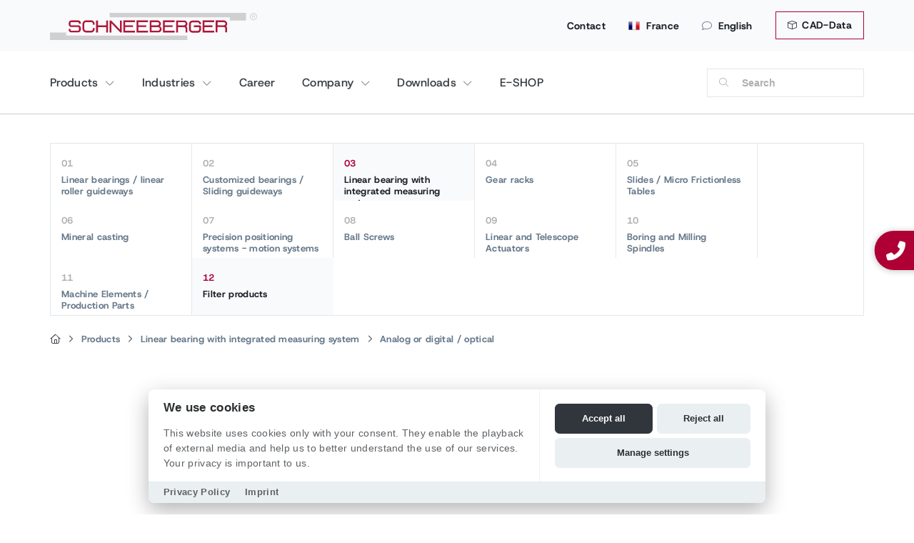

--- FILE ---
content_type: text/html; charset=utf-8
request_url: https://www.schneeberger.com/en/fr/products/linear-bearing-with-integreated-measuring-system/analog-or-digital-optical/
body_size: 15910
content:
<!DOCTYPE html>
<html lang="en-FR">
<head>

<meta charset="utf-8">
<!-- 
	Design & Realisation:
	  
	  UTZ MEDIEN AG | Agentur für Web, Film und Foto
	  www.utzmedien.com
	  
	  .................................

	This website is powered by TYPO3 - inspiring people to share!
	TYPO3 is a free open source Content Management Framework initially created by Kasper Skaarhoj and licensed under GNU/GPL.
	TYPO3 is copyright 1998-2026 of Kasper Skaarhoj. Extensions are copyright of their respective owners.
	Information and contribution at https://typo3.org/
-->




<meta name="generator" content="TYPO3 CMS" />
<meta name="robots" content="index,follow" />
<meta name="keywords" content="SCHNEEBERGER,Linear technology,linear motion systems, precision linear slides, Linear bearings and profiled guideways, Mineral casting, Precision positioning systems - motion systems, Measuring systems, Gear racks, Slides and miniature tables, ball screws, spindles" />
<meta name="twitter:card" content="summary" />


<link rel="stylesheet" href="/typo3temp/assets/compressed/merged-b8e4eb6a8f2f9eeefe879e624f2206b7.css?1762182013" media="all">




<script src="/fileadmin/suproductions/templates/js/jquery-3.5.1.min.js?1662050888"></script>



<link rel="apple-touch-icon" href="/apple-touch-icon.png" /><meta name="description" content="" /><title>Analog or digital / optical</title>
	<meta name="viewport" content="user-scalable=no, initial-scale=1, maximum-scale=1, minimum-scale=1, width=device-width, height=device-height" />
	
	<link rel="shortcut icon" href="https://www.schneeberger.com/fileadmin/suproductions/templates/images/favicon.ico" type="image/x-icon; charset=binary">
    <link rel="icon" href="https://www.schneeberger.com/fileadmin/suproductions/templates/images/favicon.ico" type="image/x-icon; charset=binary">

    <link rel="alternate" hreflang="fr-FR" href="https://www.schneeberger.com/fr/fr/produits/guidages-lineaires-a-rails-profiles-avec-systemes-de-mesure-integres/analogique-ou-numerique-optique/" />
<link rel="alternate" hreflang="en-FR" href="https://www.schneeberger.com/en/fr/products/linear-bearing-with-integreated-measuring-system/analog-or-digital-optical/" />
<link rel="alternate" hreflang="de" href="https://www.schneeberger.com/de/produkte/profilschienenfuehrungen-mit-integrierten-messsystemen/analog-oder-digital-optisch/" />
<link rel="alternate" hreflang="fr" href="https://www.schneeberger.com/fr/produits/guidages-lineaires-a-rails-profiles-avec-systemes-de-mesure-integres/analogique-ou-numerique-optique/" />
<link rel="alternate" hreflang="it" href="https://www.schneeberger.com/it/prodotti/guide-lineari-profilate-con-sistemi-di-misurazione-integrati/analogico-o-digitale-ottico/" />
<link rel="alternate" hreflang="ja" href="https://www.schneeberger.com/ja/製品/測定システム一体型プロファイルレールガイド/アナログまたはデジタル-光学スケール/" />
<link rel="alternate" hreflang="zh" href="https://www.schneeberger.com/zh/产品/配有集成测量系统的型材导轨/模拟或数字-光学/" />
<link rel="alternate" hreflang="ko" href="https://www.schneeberger.com/ko/제품/내장-측정-시스템-포함-리니어-베어링/아날로그-또는-디지털-광학/" />
<link rel="alternate" hreflang="es" href="https://www.schneeberger.com/es/productos/guias-perfiladas-con-sistemas-de-medicion-integrados/analogico-o-digital-optico/" />
<link rel="alternate" hreflang="ru" href="https://www.schneeberger.com/ru/produkcija/profilnye-napravljajushchie-so-vstroennymi-sistemami-izmerenija/analogovye-ili-cifrovye-opticheskie/" />
<link rel="alternate" hreflang="tr" href="https://www.schneeberger.com/tr/ueruenler/entegre-oelcuem-sistemlerine-sahip-profil-rayli-kilavuzlar/analog-veya-dijital-optik/" />
<link rel="alternate" hreflang="en" href="https://www.schneeberger.com/en/products/linear-bearing-with-integreated-measuring-system/analog-or-digital-optical/" />
<link rel="alternate" hreflang="x-default" href="https://www.schneeberger.com/en/products/linear-bearing-with-integreated-measuring-system/analog-or-digital-optical/" />

<link rel="alternate" hreflang="en-CH" href="https://www.schneeberger.com/en/ch/products/linear-bearing-with-integreated-measuring-system/analog-or-digital-optical/" />
<link rel="alternate" hreflang="de-CH" href="https://www.schneeberger.com/de/ch/produkte/profilschienenfuehrungen-mit-integrierten-messsystemen/analog-oder-digital-optisch/" />
<link rel="alternate" hreflang="fr-CH" href="https://www.schneeberger.com/fr/ch/produits/guidages-lineaires-a-rails-profiles-avec-systemes-de-mesure-integres/analogique-ou-numerique-optique/" />
<link rel="alternate" hreflang="it-CH" href="https://www.schneeberger.com/it/ch/prodotti/guide-lineari-profilate-con-sistemi-di-misurazione-integrati/analogico-o-digitale-ottico/" />
<link rel="alternate" hreflang="en-US" href="https://www.schneeberger.com/en/us/products/linear-bearing-with-integreated-measuring-system/analog-or-digital-optical/" />
<link rel="alternate" hreflang="en-SG" href="https://www.schneeberger.com/en/sg/products/linear-bearing-with-integreated-measuring-system/analog-or-digital-optical/" />
<link rel="alternate" hreflang="en-IT" href="https://www.schneeberger.com/en/it/products/linear-bearing-with-integreated-measuring-system/analog-or-digital-optical/" />
<link rel="alternate" hreflang="en-DE" href="https://www.schneeberger.com/en/de/products/linear-bearing-with-integreated-measuring-system/analog-or-digital-optical/" />
<link rel="alternate" hreflang="de-DE" href="https://www.schneeberger.com/de/de/produkte/profilschienenfuehrungen-mit-integrierten-messsystemen/analog-oder-digital-optisch/" />
<link rel="alternate" hreflang="it-IT" href="https://www.schneeberger.com/it/it/prodotti/guide-lineari-profilate-con-sistemi-di-misurazione-integrati/analogico-o-digitale-ottico/" />
<link rel="alternate" hreflang="en-JP" href="https://www.schneeberger.com/en/jp/products/linear-bearing-with-integreated-measuring-system/analog-or-digital-optical/" />
<link rel="alternate" hreflang="ja-JP" href="https://www.schneeberger.com/ja/jp/製品/測定システム一体型プロファイルレールガイド/アナログまたはデジタル-光学スケール/" />
<link rel="alternate" hreflang="zh-SG" href="https://www.schneeberger.com/zh/sg/产品/配有集成测量系统的型材导轨/模拟或数字-光学/" />
<link rel="alternate" hreflang="es-US" href="https://www.schneeberger.com/es/us/productos/guias-perfiladas-con-sistemas-de-medicion-integrados/analogico-o-digital-optico/" />

<link rel="canonical" href="https://www.schneeberger.com/en/fr/products/linear-bearing-with-integreated-measuring-system/analog-or-digital-optical/"/>

</head>
<body class="layout1 language0 type0 pid23989 products level_2">
<!--[if lt IE 7]>
    <p class="browsehappy">
        You are using an <strong>outdated</strong> browser.
        Please <a href="https://browsehappy.com/">upgrade your browser</a> to improve your experience.
    </p>
<![endif]-->

<div class="floating-sidebar"><div class="sticky_communication--item">
		<a class="sticky_communication--contact sticky_communication--button" data-lightbox="" href="tel:+330633121426">
			<i alt="contact" class="fa-solid fa-phone-alt"></i> 
			
					<div class="new-number">+33 (0) 6 33 12 14 26</div>
				
		</a>
	</div></div>

<div class="country-panel hidden-xs d-none d-md-block"><div class="wrap"><a class="close-country-panel" href="javascript:"><i class="fa-light fa-xmark fa-xl" aria-hidden="true"></i></a><div class="country-navigation"><div id="country_id" data-url="https://www.schneeberger.com/en/fr/ajax-country-navigation/"></div></div></div><div class="country-panel-overlay"></div></div>

<div class="mobile-overlay"></div>

<section id="head" class="hidden-print d-print-none">
  

  

  <div id="top-head" class="d-none d-lg-block">
    <div class="container px-md-0 position-relative">

      

      <a href="/en/downloads/cad-data/" class="btn btn-topbar"><i class="fa-light fa-cube mr-1"></i> CAD-Data</a>

      <ul class="metanav"><li><a href="/en/fr/contact/">Contact</a></li><li><a class="country-options" href="javascript:"><img src="/fileadmin/suproductions/templates/images/flags/France.png" alt="SCHNEEBERGER France" title="SCHNEEBERGER France"> France</a></li><li><a class="language-button" href="#"><i class="fa-light fa-comment"></i>English</a><ul class="language-list"><li class="lang-title">Choose a language</li><li class="divider"></li><li><a href="/fr/fr/produits/guidages-lineaires-a-rails-profiles-avec-systemes-de-mesure-integres/analogique-ou-numerique-optique/" id="lang-2">Français</a></li><li class="active"><a href="/en/fr/products/linear-bearing-with-integreated-measuring-system/analog-or-digital-optical/" id="lang-0">English</a></li>  </ul>
  </li></ul>

      

      

      <a id="logo" href="/en/fr/">
        
        <img src="/fileadmin/suproductions/templates/images/logo/schneeberger_logo.svg" alt="SCHNEEBERGER AG | Linear Technology" title="SCHNEEBERGER AG | Linear Technology">        
      </a>

    </div>
  </div>

  <div class="position-relative container px-md-0">

    <button class="hamburger hamburger--spin navbar-toggle toggle-menu menu-left push-body pull-left d-lg-none" type="button" data-toggle="collapse" data-target="#bs-example-navbar-collapse-1">
      <span class="hamburger-box">
        <span class="hamburger-inner"></span>
      </span>
    </button>

    <a class="d-lg-none" id="logo" href="/en/fr/">
      <img src="/fileadmin/suproductions/templates/images/logo/schneeberger_logo.svg" alt="SCHNEEBERGER AG | Linear Technology" title="SCHNEEBERGER AG | Linear Technology">      
    </a>

    <a id="search-menu" class="d-block d-lg-none visible-xs" href="javascript:"></a>


    <div class="navbar-collapse cbp-spmenu cbp-spmenu-vertical cbp-spmenu-left" id="bs-example-navbar-collapse-1">
      <div class="nav-box-header d-md-none bg-light">

        <div class="row text-center no-gutters">

          <div class="col-3 border-right border-top">
            <a class="nav-link" href="/en/fr/search/">
              <i class="fal fa-search"></i><br>
              Search
            </a>
          </div>
          <div class="col-3 border-right border-top">

            <a class="nav-link" href="/en/fr/contact/">
              <i class="fal fa-envelope"></i><br>Contact
            </a>
          </div>          

          <div class="col-3 border-right border-top">
            <a href="#" class="nav-link nav-link-menu" data-uid="language"><i class="fal fa-globe-africa"></i><br>
              English
            </a>
          </div>
          <div class="col-3 border-top">
            <a href="#" class="nav-link nav-link-menu" data-uid="country"><i class="fal fa-flag-alt"></i><br> Country</a>
          </div>
        </div>

      </div>

      




<nav id="main-nav-new" class="navigation-en-1808-no">
  <div class="row">
    <div class="col">
 
        
            
          
      
      	   
        
        
          
            

                <span class="nav-wrap hasDrop" data-uid="2727">
                  <a href="/en/fr/products/" data-uid="2727" class="nav-btn" target="" title="">
                    Products
                  </a>
                </span>

                <div class="dropper d-none dropper overflow-hiddens" data-uid="2727">
                  <div class="row mx-2 mb-3 back-dropper d-none">
                    <div class="col pb-4 border-bottom">
                      <a href="#" class="btn back-link-desktop">
                        Back
                      </a>
                    </div>
                  </div>

                  
                      <div class="col-12 mt-0">
                        <div class="row">
                          <div class="col-12">
                            <div class="row">
                              <div class="col-12 col-md-3">
                                <strong class="h2 d-block mt-2 mb-3">
                                  Products
                                </strong>  
                              </div>
                            </div>  
                          </div>

                          <div class="col-12 px-2">
                            <div class="row row-cols-2 row-cols-md-6 no-gutters">
                              
                                
                                  <div class="col text-center mb-3 text-productsnav">
                                    

  
        

  
      
    

  <div class="px-md-3 py-2 bg-light rounded mb-3 mx-2 fw-bold h-100 position-relative" >

    
        <div class="nav-image">
          <img src="/fileadmin/_processed_/e/8/csm_Linear-bearings-linear-roller-guideways_609b0bcd50.jpg" width="456" height="416"  class="img-fluid rounded" loading="lazy"  alt="" >
        </div>
      


    
        <a href="/en/fr/products/linear-bearings-linear-roller-guideways/" data-uid="" title="" class="stretched-link  prod-nav-minh d-flex align-items-center justify-content-center">
          Linear bearings / linear roller guideways</a>
      
  </div>

    


     
                                  </div>
                                
                                  <div class="col text-center mb-3 text-productsnav">
                                    

  
        

  
      
    

  <div class="px-md-3 py-2 bg-light rounded mb-3 mx-2 fw-bold h-100 position-relative" >

    
        <div class="nav-image">
          <img src="/fileadmin/_processed_/9/6/csm_Customized-bearings-and-sliding-guideways_c77686b86d.jpg" width="456" height="416"  class="img-fluid rounded" loading="lazy"  alt="" >
        </div>
      


    
        <a href="/en/fr/products/customized-bearings-sliding-guideways/" data-uid="" title="" class="stretched-link  prod-nav-minh d-flex align-items-center justify-content-center">
          Customized bearings / Sliding guideways</a>
      
  </div>

    


     
                                  </div>
                                
                                  <div class="col text-center mb-3 text-productsnav">
                                    

  
        

  
      
    

  <div class="px-md-3 py-2 bg-light rounded mb-3 mx-2 fw-bold h-100 position-relative" >

    
        <div class="nav-image">
          <img src="/fileadmin/_processed_/b/b/csm_Linear-bearings-with-integrated-measuring-system_2c55c333a6.jpg" width="456" height="416"  class="img-fluid rounded" loading="lazy"  alt="" >
        </div>
      


    
        <a href="/en/fr/products/linear-bearing-with-integreated-measuring-system/" data-uid="" title="" class="stretched-link  prod-nav-minh d-flex align-items-center justify-content-center">
          Linear bearing with integrated measuring system</a>
      
  </div>

    


     
                                  </div>
                                
                                  <div class="col text-center mb-3 text-productsnav">
                                    

  
        

  
      
    

  <div class="px-md-3 py-2 bg-light rounded mb-3 mx-2 fw-bold h-100 position-relative" >

    
        <div class="nav-image">
          <img src="/fileadmin/_processed_/e/b/csm_Gear-racks_32a2f6bb8c.jpg" width="456" height="416"  class="img-fluid rounded" loading="lazy"  alt="" >
        </div>
      


    
        <a href="/en/fr/products/gear-racks/" data-uid="" title="" class="stretched-link  prod-nav-minh d-flex align-items-center justify-content-center">
          Gear racks</a>
      
  </div>

    


     
                                  </div>
                                
                                  <div class="col text-center mb-3 text-productsnav">
                                    

  
        

  
      
    

  <div class="px-md-3 py-2 bg-light rounded mb-3 mx-2 fw-bold h-100 position-relative" >

    
        <div class="nav-image">
          <img src="/fileadmin/_processed_/e/e/csm_Slides---micro-frictionless_458356fd84.jpg" width="456" height="416"  class="img-fluid rounded" loading="lazy"  alt="" >
        </div>
      


    
        <a href="/en/fr/products/slides-micro-frictionless-positioning-tables/" data-uid="" title="" class="stretched-link  prod-nav-minh d-flex align-items-center justify-content-center">
          Slides / Micro Frictionless Tables</a>
      
  </div>

    


     
                                  </div>
                                
                                  <div class="col text-center mb-3 text-productsnav">
                                    

  
        

  
      
    

  <div class="px-md-3 py-2 bg-light rounded mb-3 mx-2 fw-bold h-100 position-relative" >

    
        <div class="nav-image">
          <img src="/fileadmin/_processed_/5/8/csm_Mineral-casting-2_d9771a841b.jpg" width="456" height="416"  class="img-fluid rounded" loading="lazy"  alt="" >
        </div>
      


    
        <a href="/en/fr/products/mineral-casting/" data-uid="" title="" class="stretched-link  prod-nav-minh d-flex align-items-center justify-content-center">
          Mineral casting</a>
      
  </div>

    


     
                                  </div>
                                
                                  <div class="col text-center mb-3 text-productsnav">
                                    

  
        

  
      
    

  <div class="px-md-3 py-2 bg-light rounded mb-3 mx-2 fw-bold h-100 position-relative" >

    
        <div class="nav-image">
          <img src="/fileadmin/_processed_/8/8/csm_Precision-positioning-systems---motion-systems_f69c1450ad.jpg" width="456" height="416"  class="img-fluid rounded" loading="lazy"  alt="" >
        </div>
      


    
        <a href="/en/fr/products/precision-positioning-systems-motion-systems/" data-uid="" title="" class="stretched-link  prod-nav-minh d-flex align-items-center justify-content-center">
          Precision positioning systems - motion systems</a>
      
  </div>

    


     
                                  </div>
                                
                                  <div class="col text-center mb-3 text-productsnav">
                                    

  
        

  
      
    

  <div class="px-md-3 py-2 bg-light rounded mb-3 mx-2 fw-bold h-100 position-relative" >

    
        <div class="nav-image">
          <img src="/fileadmin/_processed_/5/d/csm_Produkte_Kugelgewindetriebe_UEbersicht_c12982195e.png" width="456" height="416"  class="img-fluid rounded" loading="lazy"  alt="" >
        </div>
      


    
        <a href="/en/fr/products/ball-screws-overview/" data-uid="" title="" class="stretched-link  prod-nav-minh d-flex align-items-center justify-content-center">
          Ball Screws overview</a>
      
  </div>

    


     
                                  </div>
                                
                                  <div class="col text-center mb-3 text-productsnav">
                                    

  
        

  
      
    

  <div class="px-md-3 py-2 bg-light rounded mb-3 mx-2 fw-bold h-100 position-relative" >

    
        <div class="nav-image">
          <img src="/fileadmin/_processed_/2/a/csm_Linear_Actuator_2-Stage_A.MANNESMANN_1700x1500_4b72c9f099.png" width="456" height="416"  class="img-fluid rounded" loading="lazy"  alt="" >
        </div>
      


    
        <a href="/en/fr/products/linear-and-telescope-actuators/" data-uid="" title="" class="stretched-link  prod-nav-minh d-flex align-items-center justify-content-center">
          Linear and Telescope Actuators</a>
      
  </div>

    


     
                                  </div>
                                
                                  <div class="col text-center mb-3 text-productsnav">
                                    

  
        

  
      
    

  <div class="px-md-3 py-2 bg-light rounded mb-3 mx-2 fw-bold h-100 position-relative" >

    
        <div class="nav-image">
          <img src="/fileadmin/_processed_/0/f/csm_Bohr-und_Fraesspindeln_b3a80eb61f.png" width="456" height="416"  class="img-fluid rounded" loading="lazy"  alt="" >
        </div>
      


    
        <a href="/en/fr/products/boring-and-milling-spindles/" data-uid="" title="" class="stretched-link  prod-nav-minh d-flex align-items-center justify-content-center">
          Boring and Milling Spindles</a>
      
  </div>

    


     
                                  </div>
                                
                                  <div class="col text-center mb-3 text-productsnav">
                                    

  
        

  
      
    

  <div class="px-md-3 py-2 bg-light rounded mb-3 mx-2 fw-bold h-100 position-relative" >

    
        <div class="nav-image">
          <img src="/fileadmin/_processed_/6/9/csm_Machine_elements_wave_A.MANNESMANN_209b7fac56.png" width="456" height="416"  class="img-fluid rounded" loading="lazy"  alt="" >
        </div>
      


    
        <a href="/en/fr/products/machine-elements-production-parts/" data-uid="" title="" class="stretched-link  prod-nav-minh d-flex align-items-center justify-content-center">
          Machine Elements / Production Parts</a>
      
  </div>

    


     
                                  </div>
                                
                                  <div class="col text-center mb-3 text-productsnav">
                                    

  
        

  
      
    

  <div class="px-md-3 py-2 bg-light rounded mb-3 mx-2 fw-bold h-100 position-relative" >

    
        <div class="nav-image">
          <img src="/fileadmin/_processed_/4/2/csm_filter-products-nav_829f746688.png" width="456" height="416"  class="img-fluid rounded" loading="lazy"  alt="" >
        </div>
      


    
        <a href="/en/fr/products/" data-uid="" title="" class="stretched-link  prod-nav-minh d-flex align-items-center justify-content-center">
          Filter products</a>
      
  </div>

    


     
                                  </div>
                                
                              
                            </div>
                          </div>
                        </div>
                      </div>
                    
                </div>

              
          
            

                <span class="nav-wrap hasDrop" data-uid="2710">
                  <a href="/en/fr/industries/" data-uid="2710" class="nav-btn" target="" title="">
                    Industries
                  </a>
                </span>

                <div class="dropper d-none dropper overflow-hiddens" data-uid="2710">
                  <div class="row mx-2 mb-3 back-dropper d-none">
                    <div class="col pb-4 border-bottom">
                      <a href="#" class="btn back-link-desktop">
                        Back
                      </a>
                    </div>
                  </div>

                  
                      
                      <div class="dropper-inner">
                        
                        <div class="col-nav-sizer col-intro">
                          <strong class="h2 d-block mt-2 mb-3">
                            Industries
                          </strong>
                          
                        </div>
                        
                        <div class="col-nav-sizer col-secondlevel">
                          
                          
                            
                              
                                <a href="/en/fr/industries/machine-tool-industry/"
                                class="sub-btn hasChild" 
                                   data-uid="2726">
                                  Machine tool industry
                                  
                                    <img alt="SCHNEEBERGER" src="/fileadmin/suproductions/templates/images/icons/svg/chevron-right-light.svg">
                                  
                                </a>
                              
                                <a href="/en/fr/industries/semi-conductor-industry/"
                                class="sub-btn hasChild" 
                                   data-uid="2725">
                                  Semi-conductor industry
                                  
                                </a>
                              
                                <a href="/en/fr/industries/medical-technology/"
                                class="sub-btn hasChild" 
                                   data-uid="2718">
                                  Medical technology
                                  
                                    <img alt="SCHNEEBERGER" src="/fileadmin/suproductions/templates/images/icons/svg/chevron-right-light.svg">
                                  
                                </a>
                              
                                <a href="/en/fr/industries/automation/"
                                class="sub-btn hasChild" 
                                   data-uid="2713">
                                  Automation
                                  
                                </a>
                              
                                <a href="/en/fr/industries/metrology/"
                                class="sub-btn hasChild" 
                                   data-uid="2723">
                                  Metrology
                                  
                                </a>
                              
                                <a href="/en/fr/industries/3d-printing-additive-manufacturing/printing/"
                                class="sub-btn hasChild" 
                                   data-uid="2711">
                                  Additional industries
                                  
                                    <img alt="SCHNEEBERGER" src="/fileadmin/suproductions/templates/images/icons/svg/chevron-right-light.svg">
                                  
                                </a>
                              
                            
                          
                        </div>

                                                
                          
                            
                              
  <div class="col-nav-sizer col-thirdlevel d-none" data-uid="2726">
    
                  
        <a href="/en/fr/industries/machine-tool-industry/mechanical-engineering-/-machine-tool-building/"
            class="sub-btn "
               data-uid="32324" 
           >
          Mechanical Engineering / Machine Tool Building
          
        </a>      
      
    
  </div>
  
                          
    
      
        
  <div></div>

      
    
  

                            
                              
  <div></div>

                            
                              
  <div class="col-nav-sizer col-thirdlevel d-none" data-uid="2718">
    
                  
        <a href="/en/fr/industries/medical-technology/dental-medicine/"
            class="sub-btn "
               data-uid="26098" 
           >
          Dental medicine
          
        </a>      
                  
        <a href="/en/fr/industries/medical-technology/laboratory-automation/"
            class="sub-btn "
               data-uid="2722" 
           >
          Laboratory automation
          
        </a>      
                  
        <a href="/en/fr/industries/medical-technology/micro-automation/"
            class="sub-btn "
               data-uid="2721" 
           >
          Micro automation
          
        </a>      
                  
        <a href="/en/fr/industries/medical-technology/nanotechnology/"
            class="sub-btn "
               data-uid="2720" 
           >
          Nanotechnology
          
        </a>      
                  
        <a href="/en/fr/industries/medical-technology/biotechnology/"
            class="sub-btn "
               data-uid="2719" 
           >
          Biotechnology
          
        </a>      
      
    
  </div>
  
                          
    
      
        
  <div></div>

      
        
  <div></div>

      
        
  <div></div>

      
        
  <div></div>

      
        
  <div></div>

      
    
  

                            
                              
  <div></div>

                            
                              
  <div></div>

                            
                              
  <div class="col-nav-sizer col-thirdlevel d-none" data-uid="2711">
    
                  
        <a href="/en/fr/industries/additional-industries/additive-manufacturing/"
            class="sub-btn "
               data-uid="32352" 
           >
          Additive Manufacturing
          
        </a>      
                  
        <a href="/en/fr/industries/additional-industries/aviation-and-aerospace/"
            class="sub-btn "
               data-uid="32353" 
           >
          Aviation and Aerospace
          
        </a>      
                  
        <a href="/en/fr/industries/additional-industries/energy-technology/"
            class="sub-btn "
               data-uid="32355" 
           >
          Energy Technology
          
        </a>      
                  
        <a href="/en/fr/industries/additional-industries/optical-industry/"
            class="sub-btn "
               data-uid="2716" 
           >
          Optical industry
          
        </a>      
                  
        <a href="/en/fr/industries/additional-industries/laser-processing/"
            class="sub-btn "
               data-uid="2715" 
           >
          Laser processing
          
        </a>      
                  
        <a href="/en/fr/industries/additional-industries/packaging-industry/"
            class="sub-btn "
               data-uid="2712" 
           >
          Packaging industry
          
        </a>      
      
    
  </div>
  
                          
    
      
        
  <div></div>

      
        
  <div></div>

      
        
  <div></div>

      
        
  <div></div>

      
        
  <div></div>

      
        
  <div></div>

      
    
  

                            
                          
                        

                      </div>
                    
                </div>

              
          
            
                
                <span class="nav-wrap" data-uid="2694">
                  <a href="/en/fr/career/" class="nav-btn" data-uid="2694">
                    Career
                  </a>
                </span>
              
          
            

                <span class="nav-wrap hasDrop" data-uid="2796">
                  <a href="/en/fr/company/about-us/" data-uid="2796" class="nav-btn" target="" title="">
                    Company
                  </a>
                </span>

                <div class="dropper d-none dropper overflow-hiddens" data-uid="2796">
                  <div class="row mx-2 mb-3 back-dropper d-none">
                    <div class="col pb-4 border-bottom">
                      <a href="#" class="btn back-link-desktop">
                        Back
                      </a>
                    </div>
                  </div>

                  
                      
                      <div class="dropper-inner">
                        
                        <div class="col-nav-sizer col-intro">
                          <strong class="h2 d-block mt-2 mb-3">
                            Company
                          </strong>
                          
                        </div>
                        
                        <div class="col-nav-sizer col-secondlevel">
                          
                          
                            
                              
                                <a href="/en/fr/company/about-us/"
                                class="sub-btn hasChild" 
                                   data-uid="30959">
                                  About us
                                  
                                    <img alt="SCHNEEBERGER" src="/fileadmin/suproductions/templates/images/icons/svg/chevron-right-light.svg">
                                  
                                </a>
                              
                                <a href="/en/fr/about-us/business-units/"
                                class="sub-btn hasChild" 
                                   data-uid="2804">
                                  Business units
                                  
                                    <img alt="SCHNEEBERGER" src="/fileadmin/suproductions/templates/images/icons/svg/chevron-right-light.svg">
                                  
                                </a>
                              
                                <a href="/en/fr/company/management/"
                                class="sub-btn hasChild" 
                                   data-uid="30961">
                                  Management
                                  
                                </a>
                              
                                <a href="/en/fr/about-us/media/press-releases/"
                                class="sub-btn hasChild" 
                                   data-uid="2799">
                                  Media
                                  
                                    <img alt="SCHNEEBERGER" src="/fileadmin/suproductions/templates/images/icons/svg/chevron-right-light.svg">
                                  
                                </a>
                              
                                <a href="/en/fr/news/"
                                class="sub-btn hasChild" 
                                   data-uid="2701">
                                  News
                                  
                                    <img alt="SCHNEEBERGER" src="/fileadmin/suproductions/templates/images/icons/svg/chevron-right-light.svg">
                                  
                                </a>
                              
                            
                          
                        </div>

                                                
                          
                            
                              
  <div class="col-nav-sizer col-thirdlevel d-none" data-uid="30959">
    
                  
        <a href="/en/fr/company/about-us/partner-program/"
            class="sub-btn "
               data-uid="35166" 
           >
          Partner program
          
        </a>      
                  
        <a href="/en/fr/company/about-us/locations/"
            class="sub-btn "
               data-uid="2803" 
           >
          Locations
          
        </a>      
      
    
  </div>
  
                          
    
      
        
  <div></div>

      
        
  <div></div>

      
    
  

                            
                              
  <div class="col-nav-sizer col-thirdlevel d-none" data-uid="2804">
    
                  
        <a href="/en/fr/amannesmann/"
            class="sub-btn 
                
                    hasChild
                
              "
               data-uid="34964" 
           >
          A.MANNESMANN
          
            
                <img alt="SCHNEEBERGER" src="/fileadmin/suproductions/templates/images/icons/svg/chevron-right-light.svg">
            
          
        </a>      
                  
        <a href="/en/fr/about-us/business-units/elements/"
            class="sub-btn "
               data-uid="2811" 
           >
          Elements
          
        </a>      
                  
        <a href="/en/fr/about-us/business-units/systems/"
            class="sub-btn "
               data-uid="2810" 
           >
          Systems
          
        </a>      
                  
        <a href="/en/fr/about-us/business-units/profiled-guideways/"
            class="sub-btn "
               data-uid="2809" 
           >
          Profile guideways
          
        </a>      
                  
        <a href="/en/fr/about-us/business-units/measuring-systems/"
            class="sub-btn "
               data-uid="2808" 
           >
          Measuring systems
          
        </a>      
                  
        <a href="/en/fr/about-us/business-units/mineral-casting/"
            class="sub-btn "
               data-uid="2807" 
           >
          Mineral casting
          
        </a>      
                  
        <a href="/en/fr/about-us/business-units/customized-bearings/"
            class="sub-btn "
               data-uid="2806" 
           >
          Customized bearings
          
        </a>      
                  
        <a href="/en/fr/about-us/business-units/profiled-guideway-minirail/"
            class="sub-btn "
               data-uid="2805" 
           >
          Profile guideway MINIRAIL
          
        </a>      
      
    
  </div>
  
                          
    
      
        
  <div class="col-nav-sizer col-fourthlevel d-none" data-uid="34964">
    
                  
        <a href="/en/fr/amannesmann/career/"
           class="sub-btn hasChild" 
           data-uid="35137">
          Career
          
            <img alt="SCHNEEBERGER" src="/fileadmin/suproductions/templates/images/icons/svg/chevron-right-light.svg">
          
        </a>      
                  
        <a href="/en/fr/amannesmann/news/"
           class="sub-btn " 
           data-uid="35133">
          News
          
        </a>      
                  
        <a href="/en/fr/amannesmann/service/"
           class="sub-btn hasChild" 
           data-uid="35103">
          Service
          
            <img alt="SCHNEEBERGER" src="/fileadmin/suproductions/templates/images/icons/svg/chevron-right-light.svg">
          
        </a>      
                  
        <a href="/en/fr/downloads/?cid=892#filesearch"
           class="sub-btn " 
           data-uid="35100">
          Download
          
        </a>      
                  
        <a href="/en/fr/amannesmann/company/"
           class="sub-btn hasChild" 
           data-uid="35019">
          Company
          
            <img alt="SCHNEEBERGER" src="/fileadmin/suproductions/templates/images/icons/svg/chevron-right-light.svg">
          
        </a>      
      
    
  </div>
  
                          
    
      
        
  <div class="col-nav-sizer col-fifthlevel d-none" data-uid="35137">
    
                  
        <a href="/en/fr/amannesmann/career/training-as-a-mechatronic/"
           class="sub-btn " 
           data-uid="36033">
          Training as a Mechatronic
          
        </a>      
                  
        <a href="/en/fr/amannesmann/career/training-as-a-precision-mechanic/"
           class="sub-btn " 
           data-uid="35140">
          Training as a Precision Mechanic
          
        </a>      
      
    
  </div>
  
                          
    
      
        
  <div></div>

      
        
  <div></div>

      
    
  

      
        
  <div></div>

      
        
  <div class="col-nav-sizer col-fifthlevel d-none" data-uid="35103">
    
                  
        <a href="/en/fr/amannesmann/service/for-ball-screws-and-telescope-actuators/lubrication/"
           class="sub-btn hasChild" 
           data-uid="35116">
          For Ball Screws and Telescope Actuators
          
            
                <img alt="SCHNEEBERGER" src="/fileadmin/suproductions/templates/images/icons/svg/chevron-right-light.svg">
            
          
        </a>      
                  
        <a href="/en/fr/amannesmann/service/for-all-products/downloads/"
           class="sub-btn hasChild" 
           data-uid="35104">
          For All Products
          
            
                <img alt="SCHNEEBERGER" src="/fileadmin/suproductions/templates/images/icons/svg/chevron-right-light.svg">
            
          
        </a>      
      
    
  </div>
  
                          
    
      
        
  <div class="col-nav-sizer col-sixthlevel d-none" data-uid="35116">
    
                  
        <a href="/en/fr/amannesmann/service/for-ball-screws-and-telescope-actuators/lubrication/"
           class="sub-btn hasChild" 
           data-uid="35127">
          Lubrication
          
            
              <img alt="SCHNEEBERGER" src="/fileadmin/suproductions/templates/images/icons/svg/chevron-right-light.svg">
            
          
        </a>      
                  
        <a href="/en/fr/amannesmann/service/for-ball-screws-and-telescope-actuators/design-advice/"
           class="sub-btn " 
           data-uid="35124">
          Design Advice
          
        </a>      
                  
        <a href="/en/fr/amannesmann/service/for-ball-screws-and-telescope-actuators/assembly/"
           class="sub-btn " 
           data-uid="35122">
          Assembly
          
        </a>      
                  
        <a href="/en/fr/amannesmann/service/for-ball-screws-and-telescope-actuators/damage-analyses/"
           class="sub-btn " 
           data-uid="35120">
          Damage Analyses
          
        </a>      
                  
        <a href="/en/fr/amannesmann/service/for-ball-screws-and-telescope-actuators/transfer-of-know-how/"
           class="sub-btn " 
           data-uid="35119">
          Transfer of Know-How
          
        </a>      
      
    
  </div>

      
        
  <div class="col-nav-sizer col-sixthlevel d-none" data-uid="35104">
    
                  
        <a href="/en/fr/amannesmann/service/for-all-products/downloads/"
           class="sub-btn " 
           data-uid="35115">
          Downloads
          
        </a>      
                  
        <a href="/en/fr/amannesmann/service/for-all-products/overhaul/"
           class="sub-btn " 
           data-uid="35112">
          Overhaul
          
        </a>      
                  
        <a href="/en/fr/amannesmann/service/for-all-products/repair/"
           class="sub-btn " 
           data-uid="35110">
          Repair
          
        </a>      
                  
        <a href="/en/fr/amannesmann/service/for-all-products/on-site-support/"
           class="sub-btn " 
           data-uid="35108">
          On-Site Support
          
        </a>      
                  
        <a href="/en/fr/amannesmann/service/for-all-products/training/"
           class="sub-btn " 
           data-uid="35107">
          Training
          
        </a>      
      
    
  </div>

      
    
  

      
        
  <div></div>

      
        
  <div class="col-nav-sizer col-fifthlevel d-none" data-uid="35019">
    
                  
        <a href="/en/fr/amannesmann/company/figures-data-and-facts/"
           class="sub-btn " 
           data-uid="35089">
          Figures, Data and Facts
          
        </a>      
                  
        <a href="/en/fr/amannesmann/company/quality-and-precision/"
           class="sub-btn " 
           data-uid="35087">
          Quality and Precision
          
        </a>      
                  
        <a href="/en/fr/amannesmann/company/representation-abroad/"
           class="sub-btn " 
           data-uid="35085">
          Representation Abroad
          
        </a>      
                  
        <a href="/en/fr/amannesmann/company/employees-/-compliance/"
           class="sub-btn " 
           data-uid="35083">
          Employees / Compliance
          
        </a>      
                  
        <a href="/en/fr/amannesmann/company/manufacturer-/-innovation/"
           class="sub-btn " 
           data-uid="35080">
          Manufacturer / Innovation
          
        </a>      
                  
        <a href="/en/fr/amannesmann/company/history/"
           class="sub-btn " 
           data-uid="35078">
          History
          
        </a>      
                  
        <a href="/en/fr/amannesmann/company/commitment-participation/"
           class="sub-btn " 
           data-uid="35076">
          Commitment &amp; Participation
          
        </a>      
                  
        <a href="/en/fr/amannesmann/company/news-archive/"
           class="sub-btn hasChild" 
           data-uid="35064">
          News Archive
          
            
                <img alt="SCHNEEBERGER" src="/fileadmin/suproductions/templates/images/icons/svg/chevron-right-light.svg">
            
          
        </a>      
                  
        <a href="/en/fr/amannesmann/company/press-/-publications/"
           class="sub-btn hasChild" 
           data-uid="35025">
          Press / Publications
          
            
                <img alt="SCHNEEBERGER" src="/fileadmin/suproductions/templates/images/icons/svg/chevron-right-light.svg">
            
          
        </a>      
                  
        <a href="/en/fr/amannesmann/company/procurement/"
           class="sub-btn " 
           data-uid="35022">
          Procurement
          
        </a>      
                  
        <a href="/en/fr/amannesmann/company/schneeberger-linear-technology/"
           class="sub-btn " 
           data-uid="35021">
          SCHNEEBERGER linear technology
          
        </a>      
      
    
  </div>
  
                          
    
      
        
  <div></div>

      
        
  <div></div>

      
        
  <div></div>

      
        
  <div></div>

      
        
  <div></div>

      
        
  <div></div>

      
        
  <div></div>

      
        
  <div class="col-nav-sizer col-sixthlevel d-none" data-uid="35064">
    
                  
        <a href="/en/fr/amannesmann/company/news-archive/new-managing-director-amannesmann/"
           class="sub-btn " 
           data-uid="35075">
          New Managing Director A.MANNESMANN
          
        </a>      
                  
        <a href="/en/fr/amannesmann/company/news-archive/amannesmann-part-of-the-schneeberger-group/"
           class="sub-btn " 
           data-uid="35072">
          A.MANNESMANN: Part of the SCHNEEBERGER Group
          
        </a>      
                  
        <a href="/en/fr/amannesmann/company/news-archive/new-industry-additive-manufacturing/"
           class="sub-btn " 
           data-uid="35070">
          New Industry: Additive Manufacturing
          
        </a>      
                  
        <a href="/en/fr/amannesmann/company/news-archive/climate-controlled-production/"
           class="sub-btn " 
           data-uid="35068">
          Climate-Controlled Production
          
        </a>      
                  
        <a href="/en/fr/amannesmann/company/news-archive/construction-of-new-production-hall/"
           class="sub-btn " 
           data-uid="35067">
          Construction of New Production Hall
          
        </a>      
      
    
  </div>

      
        
  <div class="col-nav-sizer col-sixthlevel d-none" data-uid="35025">
    
                  
        <a href="/en/fr/amannesmann/company/press-/-publications/machine-factory-is-to-grow-under-swiss-leadership/"
           class="sub-btn " 
           data-uid="35063">
          Machine Factory is to Grow Under Swiss Leadership
          
        </a>      
                  
        <a href="/en/fr/amannesmann/company/press-/-publications/amannesmann-stands-for-flexibility-in-small-and-medium-sized-companies/"
           class="sub-btn " 
           data-uid="35061">
          A.MANNESMANN Stands for Flexibility in Small and Medium-Sized Companies
          
        </a>      
                  
        <a href="/en/fr/amannesmann/company/press-/-publications/amannesmann-inaugurates-new-production-hall/"
           class="sub-btn " 
           data-uid="35059">
          A.MANNESMANN Inaugurates New Production Hall
          
        </a>      
                  
        <a href="/en/fr/amannesmann/company/press-/-publications/committed-to-accuracy/"
           class="sub-btn " 
           data-uid="35057">
          Committed to Accuracy
          
        </a>      
                  
        <a href="/en/fr/amannesmann/company/press-/-publications/telescopic-actuators-and-machine-elements-high-positioning-accuracy-for-a-long-time/"
           class="sub-btn " 
           data-uid="35055">
          Telescopic Actuators and Machine Elements - High Positioning Accuracy for a Long Time
          
        </a>      
                  
        <a href="/en/fr/amannesmann/company/press-/-publications/precision-with-great-efficiency/"
           class="sub-btn " 
           data-uid="35053">
          Precision with Great Efficiency
          
        </a>      
                  
        <a href="/en/fr/amannesmann/company/press-/-publications/machine-elements-for-future-technologies/"
           class="sub-btn " 
           data-uid="35051">
          Machine Elements for Future Technologies
          
        </a>      
                  
        <a href="/en/fr/amannesmann/company/press-/-publications/long-slender-parts-in-application/"
           class="sub-btn " 
           data-uid="35048">
          Long Slender Parts in Application
          
        </a>      
                  
        <a href="/en/fr/amannesmann/company/press-/-publications/more-compact-than-ever-compact-telescopic-actuators-for-3d-tool-production/"
           class="sub-btn " 
           data-uid="35046">
          More Compact than Ever - Compact Telescopic Actuators for 3D Tool Production
          
        </a>      
                  
        <a href="/en/fr/amannesmann/company/press-/-publications/machine-elements-for-3d-printers/"
           class="sub-btn " 
           data-uid="35045">
          Machine Elements for 3D Printers
          
        </a>      
                  
        <a href="/en/fr/amannesmann/company/press-/-publications/machine-elements-in-individual-production-or-small-series/"
           class="sub-btn " 
           data-uid="35042">
          Machine Elements in Individual Production or Small Series
          
        </a>      
                  
        <a href="/en/fr/amannesmann/company/press-/-publications/on-the-test-bench-characteristics-and-requirements-of-high-performance-ball-screws/"
           class="sub-btn " 
           data-uid="35040">
          On the Test Bench - Characteristics and Requirements of High-Performance Ball Screws
          
        </a>      
                  
        <a href="/en/fr/amannesmann/company/press-/-publications/standardization-concept-for-ball-screws/"
           class="sub-btn " 
           data-uid="35039">
          Standardization Concept for Ball Screws
          
        </a>      
                  
        <a href="/en/fr/amannesmann/company/press-/-publications/am-ball-screws-move-tons-down-to-the-micrometer/"
           class="sub-btn " 
           data-uid="35037">
          AM Ball Screws Move Tons Down to the Micrometer
          
        </a>      
                  
        <a href="/en/fr/amannesmann/company/press-/-publications/ball-screws-move-tons-down-to-the-micrometer/"
           class="sub-btn " 
           data-uid="35035">
          Ball Screws Move Tons Down to the Micrometer
          
        </a>      
                  
        <a href="/en/fr/amannesmann/company/press-/-publications/boring-spindle-sets-for-highly-dynamic-boring-and-milling-machines/"
           class="sub-btn " 
           data-uid="35032">
          Boring Spindle Sets for Highly Dynamic Boring and Milling Machines
          
        </a>      
                  
        <a href="/en/fr/amannesmann/company/press-/-publications/increased-productivity-telescopic-ball-screws-increase-the-performance-of-innovative-clamping-systems/"
           class="sub-btn " 
           data-uid="35031">
          Increased Productivity. Telescopic Ball Screws Increase the Performance of Innovative Clamping Systems
          
        </a>      
                  
        <a href="/en/fr/amannesmann/company/press-/-publications/looking-for-the-best-drive-element/"
           class="sub-btn " 
           data-uid="35029">
          Looking for the Best Drive Element
          
        </a>      
                  
        <a href="/en/fr/amannesmann/company/press-/-publications/what-role-will-the-icosahedron-play-in-the-future/"
           class="sub-btn " 
           data-uid="35027">
          What role will the icosahedron play in the future?
          
        </a>      
      
    
  </div>

      
        
  <div></div>

      
        
  <div></div>

      
    
  

      
    
  

      
        
  <div></div>

      
        
  <div></div>

      
        
  <div></div>

      
        
  <div></div>

      
        
  <div></div>

      
        
  <div></div>

      
        
  <div></div>

      
    
  

                            
                              
  <div></div>

                            
                              
  <div class="col-nav-sizer col-thirdlevel d-none" data-uid="2799">
    
                  
        <a href="/en/fr/about-us/media/press-releases/"
            class="sub-btn 
                
                    hasChild
                
              "
               data-uid="31146" 
           >
          Press
          
            
                <img alt="SCHNEEBERGER" src="/fileadmin/suproductions/templates/images/icons/svg/chevron-right-light.svg">
            
          
        </a>      
                  
        <a href="/en/fr/about-us/media/movie/"
            class="sub-btn "
               data-uid="2797" 
           >
          Movies
          
        </a>      
                  
        <a href="/en/fr/about-us/media/podcast/"
            class="sub-btn "
               data-uid="30531" 
           >
          Podcast
          
        </a>      
      
    
  </div>
  
                          
    
      
        
  <div class="col-nav-sizer col-fourthlevel d-none" data-uid="31146">
    
                  
        <a href="/en/fr/about-us/media/press-releases/"
           class="sub-btn " 
           data-uid="2801">
          Press releases
          
        </a>      
                  
        <a href="/en/fr/about-us/media/press/newspaper-reports/"
           class="sub-btn " 
           data-uid="2800">
          Newspaper reports
          
        </a>      
      
    
  </div>
  
                          
    
      
        
  <div></div>

      
        
  <div></div>

      
    
  

      
        
  <div></div>

      
        
  <div></div>

      
    
  

                            
                              
  <div class="col-nav-sizer col-thirdlevel d-none" data-uid="2701">
    
                  
        <a href="/en/fr/news/news/"
            class="sub-btn "
               data-uid="2707" 
           >
          News
          
        </a>      
                  
        <a href="/en/news/industrial-fairs/"
            class="sub-btn 
                
              "
              
           >
          Industrial Fairs
          
            
          
        </a>      
                  
        <a href="/en/fr/news/awards/"
            class="sub-btn "
               data-uid="2704" 
           >
          Awards
          
        </a>      
                  
        <a href="/en/fr/news/schneeberger-e-news/"
            class="sub-btn "
               data-uid="2703" 
           >
          SCHNEEBERGER e-News
          
        </a>      
      
    
  </div>
  
                          
    
      
        
  <div></div>

      
        
  <div class="col-nav-sizer col-fourthlevel d-none" data-uid="334">
    
                  
        <a href="/en/news/industrial-fairs/spie-photonics-west-2026-san-francisco/"
           class="sub-btn " 
           data-uid="31671">
          SPIE Photonics West 2026, San Francisco
          
        </a>      
                  
        <a href="/en/news/industrial-fairs/mdm-atx-west-2026-anaheim/"
           class="sub-btn " 
           data-uid="36129">
          MD&amp;M (ATX) West, 2026, Anaheim
          
        </a>      
                  
        <a href="/en/news/industrial-fairs/simodec-2026-la-roche-sur-foron/"
           class="sub-btn " 
           data-uid="32029">
          SIMODEC 2026, La Roche-Sur-Foron
          
        </a>      
                  
        <a href="/en/news/industrial-fairs/automation-world-2026-seoul/"
           class="sub-btn " 
           data-uid="35337">
          Automation World 2026, Seoul
          
        </a>      
                  
        <a href="/en/news/industrial-fairs/analytica-2026-munich/"
           class="sub-btn " 
           data-uid="31651">
          Analytica 2026, Munich
          
        </a>      
                  
        <a href="/en/news/industrial-fairs/semicon-china-2026-shanghai/"
           class="sub-btn " 
           data-uid="35342">
          SEMICON China 2026, Shanghai
          
        </a>      
                  
        <a href="/en/news/industrial-fairs/simtos-2026-seoul/"
           class="sub-btn " 
           data-uid="31649">
          SIMTOS 2026, Seoul
          
        </a>      
                  
        <a href="/en/news/industrial-fairs/ccmt-2026-shanghai/"
           class="sub-btn " 
           data-uid="31813">
          CCMT 2026, Shanghai
          
        </a>      
                  
        <a href="/en/news/industrial-fairs/automate-2026-chicago/"
           class="sub-btn " 
           data-uid="35352">
          AUTOMATE 2026, Chicago
          
        </a>      
                  
        <a href="/en/news/industrial-fairs/imts-2026-chicago/"
           class="sub-btn " 
           data-uid="31660">
          IMTS 2026, Chicago
          
        </a>      
                  
        <a href="/en/news/industrial-fairs/amb-2026-stuttgart/"
           class="sub-btn " 
           data-uid="31661">
          AMB 2026, Stuttgart
          
        </a>      
                  
        <a href="/en/news/industrial-fairs/semicon-india-2026-new-delhi/"
           class="sub-btn " 
           data-uid="36186">
          SEMICON India 2026, New Delhi
          
        </a>      
                  
        <a href="/en/news/industrial-fairs/semicon-west-2026-san-francisco/"
           class="sub-btn " 
           data-uid="36161">
          SEMICON West 2026, San Francisco
          
        </a>      
                  
        <a href="/en/news/industrial-fairs/sedex-2026-seoul/"
           class="sub-btn " 
           data-uid="35384">
          SEDEX 2026, Seoul
          
        </a>      
                  
        <a href="/en/news/industrial-fairs/mdm-midwest-2026-minneapolis/"
           class="sub-btn " 
           data-uid="31645">
          MD&amp;M Midwest 2026, Minneapolis
          
        </a>      
                  
        <a href="/en/news/industrial-fairs/compamed-2026-dusseldorf/"
           class="sub-btn " 
           data-uid="35387">
          Compamed 2026, Dusseldorf
          
        </a>      
                  
        <a href="/en/news/industrial-fairs/formnext-2026-frankfurt/"
           class="sub-btn " 
           data-uid="35393">
          Formnext 2026, Frankfurt
          
        </a>      
                  
        <a href="/en/news/industrial-fairs/precisiebeurs-2026-s-hertogenbosch/"
           class="sub-btn " 
           data-uid="35396">
          Precisiebeurs 2026, &#039;s-Hertogenbosch
          
        </a>      
                  
        <a href="/en/news/industrial-fairs/sepem-2026-grenoble/"
           class="sub-btn " 
           data-uid="36163">
          SEPEM 2026, Grenoble
          
        </a>      
                  
        <a href="/en/news/industrial-fairs/semicon-shanghai-2024/"
           class="sub-btn " 
           data-uid="31647">
          SEMICON 2024, Shanghai
          
        </a>      
                  
        <a href="/en/news/industrial-fairs/global-industrie-paris-2024/"
           class="sub-btn " 
           data-uid="31648">
          Global Industrie 2024, Paris
          
        </a>      
                  
        <a href="/en/news/industrial-fairs/control-stuttgart-2024/"
           class="sub-btn " 
           data-uid="31653">
          Control 2024, Stuttgart
          
        </a>      
                  
        <a href="/en/news/industrial-fairs/automate-chicago-2024/"
           class="sub-btn " 
           data-uid="31654">
          Automate 2024, Chicago
          
        </a>      
                  
        <a href="/en/news/industrial-fairs/sps-parma-2024/"
           class="sub-btn " 
           data-uid="31657">
          SPS 2024, Parma
          
        </a>      
                  
        <a href="/en/news/industrial-fairs/productronica-2024-greater-noida/"
           class="sub-btn " 
           data-uid="31662">
          Productronica 2024, Greater Noida
          
        </a>      
                  
        <a href="/en/news/industrial-fairs/msv-brno-2024/"
           class="sub-btn " 
           data-uid="31663">
          MSV 2024, Brno
          
        </a>      
                  
        <a href="/en/news/industrial-fairs/motek-stuttgart-2024/"
           class="sub-btn " 
           data-uid="31664">
          Motek 2024, Stuttgart
          
        </a>      
                  
        <a href="/en/news/industrial-fairs/euroblech-2024-hannover/"
           class="sub-btn " 
           data-uid="31665">
          EuroBlech 2024, Hannover
          
        </a>      
                  
        <a href="/en/news/industrial-fairs/jimtof-tokyo-2024/"
           class="sub-btn " 
           data-uid="31666">
          JIMTOF 2024, Tokyo
          
        </a>      
                  
        <a href="/en/news/industrial-fairs/compamed-duesseldorf-2024/"
           class="sub-btn " 
           data-uid="31667">
          Compamed 2024, Düsseldorf
          
        </a>      
                  
        <a href="/en/news/industrial-fairs/precisiebeurs-2024-brabanthallen-s-hertogenbosch/"
           class="sub-btn " 
           data-uid="31668">
          Precisiebeurs 2024, Brabanthallen, &#039;s-Hertogenbosch
          
        </a>      
      
    
  </div>
  
                          
    
      
        
  <div></div>

      
        
  <div></div>

      
        
  <div></div>

      
        
  <div></div>

      
        
  <div></div>

      
        
  <div></div>

      
        
  <div></div>

      
        
  <div></div>

      
        
  <div></div>

      
        
  <div></div>

      
        
  <div></div>

      
        
  <div></div>

      
        
  <div></div>

      
        
  <div></div>

      
        
  <div></div>

      
        
  <div></div>

      
        
  <div></div>

      
        
  <div></div>

      
        
  <div></div>

      
        
  <div></div>

      
        
  <div></div>

      
        
  <div></div>

      
        
  <div></div>

      
        
  <div></div>

      
        
  <div></div>

      
        
  <div></div>

      
        
  <div></div>

      
        
  <div></div>

      
        
  <div></div>

      
        
  <div></div>

      
        
  <div></div>

      
    
  

      
        
  <div></div>

      
        
  <div></div>

      
    
  

                            
                          
                        

                      </div>
                    
                </div>

              
          
            

                <span class="nav-wrap hasDrop" data-uid="2700">
                  <a href="/en/fr/downloads/" data-uid="2700" class="nav-btn" target="" title="">
                    Downloads
                  </a>
                </span>

                <div class="dropper d-none dropper overflow-hiddens" data-uid="2700">
                  <div class="row mx-2 mb-3 back-dropper d-none">
                    <div class="col pb-4 border-bottom">
                      <a href="#" class="btn back-link-desktop">
                        Back
                      </a>
                    </div>
                  </div>

                  
                      
                      <div class="dropper-inner">
                        
                        <div class="col-nav-sizer col-intro">
                          <strong class="h2 d-block mt-2 mb-3">
                            Downloads
                          </strong>
                          
                        </div>
                        
                        <div class="col-nav-sizer col-secondlevel">
                          
                          
                            
                              
                                <a href="/en/fr/downloads/"
                                class="sub-btn hasChild" 
                                   data-uid="29018">
                                  Download-Center
                                  
                                </a>
                              
                                <a href="/en/downloads/white-paper-and-technical-briefs/"
                                class="sub-btn hasChild" 
                                   data-uid="29024">
                                  White paper and technical briefs
                                  
                                </a>
                              
                            
                          
                        </div>

                                                
                          
                            
                              
  <div></div>

                            
                              
  <div></div>

                            
                          
                        

                      </div>
                    
                </div>

              
          
            
                
                <span class="nav-wrap" data-uid="31046">
                  <a href="/en/fr/e-shop/" class="nav-btn" data-uid="31046">
                    E-SHOP
                  </a>
                </span>
              
          

        
      

    </div>

    
      <div class="dropper d-none dropper overflow-hiddens" data-uid="language">
        <div class="row mx-2 mb-3 back-dropper d-none">
          <div class="col pb-4 border-bottom">

          </div>
        </div>

        <div class="dropper-inner">              

          <div class="col-nav-sizer col-secondlevel">

            <a class="back-link" href="#">Main menu</a>

            <a class="main-btn" href="#">Choose a language</a>

            <a href="/en/1/1/404/" class="sub-btn">English</a><a href="/de/404/" class="sub-btn">Deutsch</a><a href="/fr/404/" class="sub-btn">Français</a><a href="/it/404/" class="sub-btn">Italiano</a><a href="/ja/404/" class="sub-btn">日本語</a><a href="/zh/404/" class="sub-btn">中文</a><a href="/ko/404/" class="sub-btn">한국어</a><a href="/es/404/" class="sub-btn">Español</a><a href="/ru/404/" class="sub-btn">Pусский</a><a href="/tr/404/" class="sub-btn">Türkçe</a>

          </div>
        </div>
      </div>
    

    
      
        <div class="dropper d-none dropper overflow-hiddens" data-uid="country">
          <div class="row mx-2 mb-3 back-dropper d-none">
            <div class="col pb-4 border-bottom">
              <a href="#" class="btn back-link-desktop">
                Back
              </a>
            </div>
          </div>

          <div class="dropper-inner">
            <div class="col-nav-sizer col-secondlevel">

             
                <a href="/en/europe/" class="sub-btn hasChild" data-uid="1981">
                  Europe
                  
                    <img alt="SCHNEEBERGER" src="/fileadmin/suproductions/templates/images/icons/svg/chevron-right-light.svg">                    
                  
                </a>
              
                <a href="/en/north-america/" class="sub-btn hasChild" data-uid="1982">
                  North America
                  
                    <img alt="SCHNEEBERGER" src="/fileadmin/suproductions/templates/images/icons/svg/chevron-right-light.svg">                    
                  
                </a>
              
                <a href="/en/1/1/asia-oceania/" class="sub-btn hasChild" data-uid="1983">
                  Asia & Oceania
                  
                    <img alt="SCHNEEBERGER" src="/fileadmin/suproductions/templates/images/icons/svg/chevron-right-light.svg">                    
                  
                </a>
              
                <a href="/en/1/1/middle-east-africa/" class="sub-btn " data-uid="1984">
                  Middle East & Africa
                  
                </a>
              
                <a href="/en/south-america/" class="sub-btn " data-uid="1985">
                  South America
                  
                </a>
                
            </div>

            
              
                <div class="col-nav-sizer col-fourthlevel d-none" data-uid="1981">

                  <a class="back-link" href="#">Main menu</a>

                  <a class="main-btn" href="#">Choose a language</a>

                  
                    
                      <a href="https://www.schneeberger.com/en/fr/"
                         class="sub-btn " 
                         data-uid="2000">
                        France
                      </a>
                    
                      <a href="https://www.schneeberger.com/de/de/"
                         class="sub-btn " 
                         data-uid="2001">
                        Germany
                      </a>
                    
                      <a href="https://www.schneeberger.com/en/it/"
                         class="sub-btn " 
                         data-uid="2005">
                        Italy
                      </a>
                    
                      <a href="https://www.schneeberger.com/en/ch/"
                         class="sub-btn " 
                         data-uid="2026">
                        Switzerland
                      </a>
                    
                  
                </div>
              
            
              
                <div class="col-nav-sizer col-fourthlevel d-none" data-uid="1982">

                  <a class="back-link" href="#">Main menu</a>

                  <a class="main-btn" href="#">Choose a language</a>

                  
                    
                      <a href="https://www.schneeberger.com/en/us/"
                         class="sub-btn " 
                         data-uid="1986">
                        Canada
                      </a>
                    
                      <a href="https://www.schneeberger.com/en/us/"
                         class="sub-btn " 
                         data-uid="1987">
                        Mexico
                      </a>
                    
                      <a href="https://www.schneeberger.com/en/us/"
                         class="sub-btn " 
                         data-uid="1988">
                        U.S.A.
                      </a>
                    
                  
                </div>
              
            
              
                <div class="col-nav-sizer col-fourthlevel d-none" data-uid="1983">

                  <a class="back-link" href="#">Main menu</a>

                  <a class="main-btn" href="#">Choose a language</a>

                  
                    
                      <a href="https://www.schneeberger.com/en/sg/"
                         class="sub-btn " 
                         data-uid="2035">
                        Hong Kong
                      </a>
                    
                      <a href="https://www.schneeberger.com/en/sg/"
                         class="sub-btn " 
                         data-uid="2037">
                        Indonesia
                      </a>
                    
                      <a href="https://www.schneeberger.com/en/jp/"
                         class="sub-btn " 
                         data-uid="2038">
                        Japan
                      </a>
                    
                      <a href="https://www.schneeberger.com/en/sg/"
                         class="sub-btn " 
                         data-uid="2041">
                        Malaysia
                      </a>
                    
                      <a href="https://www.schneeberger.com/en/sg/"
                         class="sub-btn " 
                         data-uid="2076">
                        Philippines
                      </a>
                    
                      <a href="https://www.schneeberger.com/en/sg/"
                         class="sub-btn " 
                         data-uid="2080">
                        Singapore
                      </a>
                    
                      <a href="https://www.schneeberger.com/en/sg/"
                         class="sub-btn " 
                         data-uid="2045">
                        Thailand
                      </a>
                    
                      <a href="https://www.schneeberger.com/en/sg/"
                         class="sub-btn " 
                         data-uid="2048">
                        Vietnam
                      </a>
                    
                  
                </div>
              
            
              
            
              
             
          </div>
        </div>
      
    

  </div>

   <div class="search-top">
    

<div class="search">
    <form method="post" class="main-search" id="tx_indexedsearch" action="/en/fr/search/results/">
<div>
<input type="hidden" name="tx_indexedsearch_pi2[__referrer][@extension]" value="IndexedSearch" />
<input type="hidden" name="tx_indexedsearch_pi2[__referrer][@controller]" value="Search" />
<input type="hidden" name="tx_indexedsearch_pi2[__referrer][@action]" value="form" />
<input type="hidden" name="tx_indexedsearch_pi2[__referrer][arguments]" value="YTowOnt9cd9c52f747fe97f3bb56ce925293b79f515ad380" />
<input type="hidden" name="tx_indexedsearch_pi2[__referrer][@request]" value="{&quot;@extension&quot;:&quot;IndexedSearch&quot;,&quot;@controller&quot;:&quot;Search&quot;,&quot;@action&quot;:&quot;form&quot;}234d8fdb96025652777bf53c4f8194f72271829c" />
<input type="hidden" name="tx_indexedsearch_pi2[__trustedProperties]" value="{&quot;search&quot;:{&quot;_sections&quot;:1,&quot;_freeIndexUid&quot;:1,&quot;pointer&quot;:1,&quot;ext&quot;:1,&quot;searchType&quot;:1,&quot;defaultOperand&quot;:1,&quot;mediaType&quot;:1,&quot;sortOrder&quot;:1,&quot;group&quot;:1,&quot;languageUid&quot;:1,&quot;desc&quot;:1,&quot;numberOfResults&quot;:1,&quot;extendedSearch&quot;:1,&quot;sword&quot;:1,&quot;submitButton&quot;:1}}f5451da2f1bc63d5ca34ffbaa05654ad04d9fd08" />
</div>

        <div class="tx-indexedsearch-hidden-fields">
            <input type="hidden" name="tx_indexedsearch_pi2[search][_sections]" value="0" />
            <input id="tx_indexedsearch_freeIndexUid" type="hidden" name="tx_indexedsearch_pi2[search][_freeIndexUid]" value="_" />
            <input id="tx_indexedsearch_pointer" type="hidden" name="tx_indexedsearch_pi2[search][pointer]" value="0" />
            <input type="hidden" name="tx_indexedsearch_pi2[search][ext]" value="" />
            <input type="hidden" name="tx_indexedsearch_pi2[search][searchType]" value="1" />
            <input type="hidden" name="tx_indexedsearch_pi2[search][defaultOperand]" value="0" />
            <input type="hidden" name="tx_indexedsearch_pi2[search][mediaType]" value="-1" />
            <input type="hidden" name="tx_indexedsearch_pi2[search][sortOrder]" value="rank_flag" />
            <input type="hidden" name="tx_indexedsearch_pi2[search][group]" value="" />
            <input type="hidden" name="tx_indexedsearch_pi2[search][languageUid]" value="0" />
            <input type="hidden" name="tx_indexedsearch_pi2[search][desc]" value="" />
            <input type="hidden" name="tx_indexedsearch_pi2[search][numberOfResults]" value="10" />
            <input type="hidden" name="tx_indexedsearch_pi2[search][extendedSearch]" value="" />
        </div>
        <fieldset>

<div class="form-group">                
                <input placeholder="Search" class="form-control tx-indexedsearch-searchbox-sword" id="tx-indexedsearch-searchbox-sword" type="text" name="tx_indexedsearch_pi2[search][sword]" value="" />

            

                <button class="btn btn-default tx-indexedsearch-searchbox-button" id="search-now" type="submit" name="tx_indexedsearch_pi2[search][submitButton]" value=""><i class="fa-light fa-magnifying-glass dontRead" aria-label="Suche"></i></button>
</div>
        </fieldset>       
    </form>
</div>




  </div>
</nav>


















    </div>
  </div>

  
</section>

  <header id="header" class="subsite">



<div class="header-red">
<img class="lazy header-logo" data-src="/fileadmin/suproductions/templates/images/icons/schneeberger_header_logo.gif">
</div>  </header>

<div class="container px-md-0"><section id="subnav" class="clearfix"><ul class="subnavigation val-12 clearfix"><li><a href="/en/fr/products/linear-bearings-linear-roller-guideways/" id=24084><span>01</span> Linear bearings / linear roller guideways</a><ul><li><a href="/en/fr/products/linear-bearings-linear-roller-guideways/cage-guideways-with-limited-stroke/">Cage guideways with limited stroke</a></li><li><a href="/en/fr/products/linear-bearings-linear-roller-guideways/linear-guidance-with-long-stroke/">Linear guidance with long stroke</a></li><li><a href="/en/fr/products/linear-bearings-linear-roller-guideways/recirculating-unit-with-long-stroke/">Recirculating unit with long stroke</a></li><li><a href="/en/fr/products/linear-bearings-linear-roller-guideways/productfinder/">Productfinder</a></li></ul></li><li><a href="/en/fr/products/customized-bearings-sliding-guideways/" id=24062><span>02</span> Customized bearings / Sliding guideways</a><ul><li><a href="/en/fr/products/customized-bearings-sliding-guideways/anti-friction-guideways-outside-the-standard-dimensions/">Anti-friction guideways outside the standard dimensions</a></li><li><a href="/en/fr/products/customized-bearings-sliding-guideways/sliding-guideways-coating-according-to-customer-requirements/">Sliding guideways coating according to customer requirements</a></li></ul></li><li class="active"><a href="/en/fr/products/linear-bearing-with-integreated-measuring-system/" id=23971><span>03</span> Linear bearing with integrated measuring system</a><ul><li><a href="/en/fr/products/linear-bearing-with-integreated-measuring-system/absolute-magneto-resistive-with-rollers-or-balls/">Absolute / magneto resistive with rollers or balls</a></li><li><a href="/en/fr/products/linear-bearing-with-integreated-measuring-system/analog-or-digital-magneto-resistiv-with-rollers-or-balls/">Analog or digital / magneto resistiv with rollers or balls</a></li><li class="active"><a href="/en/fr/products/linear-bearing-with-integreated-measuring-system/analog-or-digital-optical/">Analog or digital / optical</a></li><li><a href="/en/fr/products/linear-bearing-with-integreated-measuring-system/absolute-measuring-system-sam/">Absolute Measuring System SAM</a></li></ul></li><li><a href="/en/fr/products/gear-racks/" id=23936><span>04</span> Gear racks</a><ul><li><a href="/en/fr/products/gear-racks/straight-toothed/">Standard Gear Racks Straight-toothed system</a></li><li><a href="/en/fr/products/gear-racks/helical-toothed/">Standard gear racks helical tooth system</a></li><li><a href="/en/fr/products/gear-racks/customized/">Customized gear racks</a></li></ul></li><li><a href="/en/fr/products/slides-micro-frictionless-positioning-tables/" id=23792><span>05</span> Slides / Micro Frictionless Tables</a><ul><li><a href="/en/fr/products/slides-micro-frictionless-positioning-tables/frictionless-tables-with-roller-or-ball-cages/frictionless-tables-with-roller-or-ball-cages/">Frictionless tables with roller- or ball cages</a></li><li><a href="/en/fr/products/slides-micro-frictionless-positioning-tables/micro-frictionless-tables-with-roller-or-ball-cages/">Micro frictionless tables with roller- or ball cages</a></li><li><a href="/en/fr/products/slides-micro-frictionless-positioning-tables/positioning-tables-with-rollers/positioning-table-with-rollers-type-nh-and-nfm/">Positioning tables with rollers</a></li></ul></li><li><a href="/en/fr/products/mineral-casting/" id=23785><span>06</span> Mineral casting</a><ul><li><a href="/en/fr/products/mineral-casting/machine-bases/">Machine Bases</a></li></ul></li><li><a href="/en/fr/products/precision-positioning-systems-motion-systems/" id=23691><span>07</span> Precision positioning systems - motion systems</a><ul><li><a href="/en/fr/products/precision-positioning-systems-motion-systems/core-competences/">Core Competences</a></li><li><a href="/en/fr/products/precision-positioning-systems-motion-systems/customized-solutions/">Customized solutions</a></li></ul></li><li><a href="/en/fr/products/ball-screws-overview/" id=33246><span>08</span> Ball Screws</a></li><li><a href="/en/fr/products/linear-and-telescope-actuators/" id=33145><span>09</span> Linear and Telescope Actuators</a></li><li><a href="/en/fr/products/boring-and-milling-spindles/" id=33143><span>10</span> Boring and Milling Spindles</a></li><li><a href="/en/fr/products/machine-elements-production-parts/" id=33141><span>11</span> Machine Elements / Production Parts</a></li><li class="active"><a href="/en/fr/products/" id=35703><span>12</span> Filter products</a></li></ul></section></div>



  
    <section id="breadcrumb"><div class="container px-md-0"><div class="row"><div class="col-md-12 mt-3"><ul>
      
      

        
            <li class="first" itemscope itemtype="https://schema.org/breadcrumb">              

              
                  <a class="breadcrumb-link" href="/en/fr/" title="France">
                    <i class="fa-light fa-house"></i>
                  </a>
                

            </li>
            <li><i class="fa-light fa-angle-right"></i></li>
          

      

        
            <li class="" itemscope itemtype="https://schema.org/breadcrumb">              

              
                  <a class="breadcrumb-link" href="/en/fr/products/" title="Products">
                    Products
                  </a>
                

            </li>
            <li><i class="fa-light fa-angle-right"></i></li>
          

      

        
            <li class="" itemscope itemtype="https://schema.org/breadcrumb">              

              
                  <a class="breadcrumb-link" href="/en/fr/products/linear-bearing-with-integreated-measuring-system/" title="Linear bearing with integrated measuring system">
                    Linear bearing with integrated measuring system
                  </a>
                

            </li>
            <li><i class="fa-light fa-angle-right"></i></li>
          

      

        
            <li class="last" itemscope itemtype="https://schema.org/breadcrumb">
              <a class="breadcrumb-link" href="/en/fr/products/linear-bearing-with-integreated-measuring-system/analog-or-digital-optical/" title="Analog or digital / optical">
                Analog or digital / optical
              </a>
            </li>
          

      
      </ul></div></div></div></section>
  
<style>
  
  #breadcrumb li a {
    min-width: 14px; display: block; min-height: 21px;
  }
  
  </style>


<!--TYPO3SEARCH_begin--><div class="container px-md-0 mt-4 mt-md-5 pt-4 pt-md-5">
		<div class="row"><div class="col-12 col-md-10 offset-md-1 text-center">
			
				<h1 class="ux h1 ux-mb-24">Analog or digital / optical</h1>
			
			
				<p class="ux lead">Miniature guide rail with integrated measuring system</p>
			
			</div>
		</div>
	</div><section class="content ux-fs-md">
<div class="container px-md-0">
  
    
  
    
  
      

<div class="row">
  <div class="col-md-12">
    
      
  <div class="specialproducts"><div class="menusubpages"><div class="row ux-mt-24"><div class="col-12 col-md-6 col-lg-4"><div class="ux-product-card text-center ux-mb-32 position-relative"><picture><source type="image/webp"
                                    srcset="/fileadmin/_processed_/7/a/csm_Minislide_MSQ_1000px_c2610ac73a.webp 296w,
                                                 /fileadmin/_processed_/7/a/csm_Minislide_MSQ_1000px_c919e9150d.webp 444w,
                                                 /fileadmin/_processed_/7/a/csm_Minislide_MSQ_1000px_37ac361594.webp 592w"
                                    data-sizes="(max-width: 575px) 296px,
                                                (max-width: 767px) 444px,
                                                592px"><img class="img-fluid"
                                 src="/fileadmin/_processed_/7/a/csm_Minislide_MSQ_1000px_7aa8e46769.jpg"
                                 srcset="/fileadmin/_processed_/7/a/csm_Minislide_MSQ_1000px_0a8d62b314.jpg 296w,
                                              /fileadmin/_processed_/7/a/csm_Minislide_MSQ_1000px_b8dcb59f50.jpg 444w,
                                              /fileadmin/_processed_/7/a/csm_Minislide_MSQ_1000px_7aa8e46769.jpg 592w"
                                 data-sizes="(max-width: 575px) 296px,
                                             (max-width: 767px) 444px,
                                             592px"
                                 alt="Incremental with balls type MINISLIDE MSQ / analog or digital"></picture><h5 class="ux h5 ux-mb-32 ux-mt-12">Incremental with balls type MINISLIDE MSQ / analog or digital</h5><a href="/en/fr/products/linear-bearing-with-integreated-measuring-system/analog-or-digital-optical/incremental-with-balls-type-minislide-msq-/-analog-or-digital/" class="btn btn-ux btn-outline-primary btn-arrow stretched-link">
                 
                      Discover products
                                      
                </a></div></div><div class="col-12 col-md-6 col-lg-4"><div class="ux-product-card text-center ux-mb-32 position-relative"><picture><source type="image/webp"
                                    srcset="/fileadmin/_processed_/4/8/csm_Minicale_Plus_1000px_b03733e6d2.webp 296w,
                                                 /fileadmin/_processed_/4/8/csm_Minicale_Plus_1000px_3d456dce96.webp 444w,
                                                 /fileadmin/_processed_/4/8/csm_Minicale_Plus_1000px_dad762ec09.webp 592w"
                                    data-sizes="(max-width: 575px) 296px,
                                                (max-width: 767px) 444px,
                                                592px"><img class="img-fluid"
                                 src="/fileadmin/_processed_/4/8/csm_Minicale_Plus_1000px_5e4830a493.jpg"
                                 srcset="/fileadmin/_processed_/4/8/csm_Minicale_Plus_1000px_e03ba8e434.jpg 296w,
                                              /fileadmin/_processed_/4/8/csm_Minicale_Plus_1000px_5fc9900b12.jpg 444w,
                                              /fileadmin/_processed_/4/8/csm_Minicale_Plus_1000px_5e4830a493.jpg 592w"
                                 data-sizes="(max-width: 575px) 296px,
                                             (max-width: 767px) 444px,
                                             592px"
                                 alt="Incremental with balls type MINISCALE PLUS / analog or digital"></picture><h5 class="ux h5 ux-mb-32 ux-mt-12">Incremental with balls type MINISCALE PLUS / analog or digital</h5><a href="/en/fr/products/linear-bearing-with-integreated-measuring-system/analog-or-digital-optical/incremental-with-balls-type-miniscale-plus-/-analog-or-digital/" class="btn btn-ux btn-outline-primary btn-arrow stretched-link">
                 
                      Discover products
                                      
                </a></div></div></div></div></div>


    
  </div>
</div>
</div>
</section><section class="content ux-fs-md">
<div class="container px-md-0">
  
    
  
    
  
      

<div class="row">
  <div class="col-md-12">
    
      
  <p>The <strong>MINISCALE PLUS</strong> measuring system is integrated into the SCHNEEBERGER MINIRAIL miniature guide rail, so that separate length measuring systems are not required.&nbsp; This product was developed for high speeds and accelerations in the work process. Its applications can be found in a variety of high-tech areas. The <strong>MINISLIDE MSQ scale </strong>distance measuring system combines the MINISLIDE MSQ guideways with the tried-and-tested measuring system from the MINISCALE PLUS.</p><p>The scale measuring system is an optical, incremental measuring system that is fully integrated into our products and thus enables compact applications.</p>


    
  </div>
</div>
</div>
</section><!--TYPO3SEARCH_end-->

<html data-namespace-typo3-fluid="true">

  
  
  
  

  <footer class="ux-footer" id="footer-en-1808-no">

    

      
          
          
                
        



      <div class="container px-md-0">
        <div class="row no-gutters">

          <div class="col-6 col-md-4 col-lg-3 mb-4 mb-md-0">
            <div class="heading-muted ux-pb-16">Information</div><ul class="links"><li><a href="/en/fr/products/">Products</a></li><li><a href="/en/fr/industries/">Industries</a></li><li><a href="/en/fr/career/">Career</a></li><li><a href="/en/fr/company/about-us/">Company</a></li><li><a href="/en/fr/downloads/">Downloads</a></li><li><a href="/en/fr/e-shop/">E-SHOP</a></li></ul>
          </div>
          <div class="col-6 col-md-4 col-lg-3 mb-4 mb-md-0">
            <div class="heading-muted ux-pb-16">Links</div><ul class="links"><li><a href="/en/fr/legal-notice/">Legal notice</a></li><li><a href="/en/fr/privacy-policy/">Privacy policy</a></li><li><a href="/en/fr/footer/sitemap/">Sitemap</a></li><li><a href="/en/fr/contact/">Contact</a></li></ul>
          </div>
          
              <div class="col-12 col-md-4 col-lg-3 mb-4 mb-md-0">
                <div class="heading-muted ux-pb-16">Social Media</div>
                
  <ul class="social-footer"><li><a href="https://www.facebook.com/SchneebergerLinearTechnology/posts/" target="_blank" class="social fb"><i class="fa-brands fa-facebook mr-2"></i>Facebook</a></li><li><a href="https://www.instagram.com/schneebergerag/?hl=de" target="_blank" class="social in"><i class="fa-brands fa-instagram mr-2"></i>Instagram</a></li><li><a href="https://www.linkedin.com/company/schneeberger-inc." target="_blank" class="social li"><i class="fa-brands fa-linkedin mr-2"></i>LinkedIn</a></li><li><a href="https://www.tiktok.com/@schneeberger.com" target="_blank" class="social ti"><i class="fa-brands fa-tiktok mr-2"></i>TikTok</a></li><li><a href="https://www.kununu.com/de/schneeberger" target="_blank" class="social youtube"><i class="fa-solid fa-users-rectangle mr-2"></i>kununu</a></li><li><a href="https://www.youtube.com/c/SchneebergerLinearTechnology?feature=watch%20_blank" target="_blank" class="social youtube"><i class="fa-brands fa-youtube mr-2"></i>Youtube</a></li></ul>

          
              </div>
            
          <div class="col-12 col-md-4 col-lg-3 mb-4 mb-md-0">
            <div class="heading-muted ux-pb-16">Address</div>
            
  


  <div itemprop="Organization" itemscope itemtype="https://schema.org/Organization"><div class="footer-headline"><span itemprop="legalName">SCHNEEBERGER SA</span></div><div itemprop="address" itemscope itemtype="https://schema.org/PostalAddress"><span itemprop="streetAddress">St. Urbanstrasse 12</span><br><span itemprop="postalCode">4914</span>&nbsp;<span itemprop="addressLocality">Roggwil</span><br><span itemprop="addressCountry">Switzerland</span></div></div>


          </div>

          <div class="col-12 border-top mt-3 ux-md-mt-64 ux-pb-32"></div>

          <div class="col-12 col-md-4 text-left">
            
                <a class="footer-logo d-block" href="/en/fr/">
                  <img loading="lazy" src="/fileadmin/suproductions/templates/images/logo/schneeberger_logo.svg" alt="SCHNEEBERGER AG | Linear Technology" title="SCHNEEBERGER AG | Linear Technology">      
                </a>
              
          </div>
          <div class="col-12 col-md-8 text-center text-md-right footer-copy my-auto">
            &copy; 2026 by SCHNEEBERGER AG | France
            
            <span class="footer-icon-schneeberger">
              <?xml version="1.0" encoding="UTF-8"?><svg class="img-fluid" version="1.1" viewBox="0 0 204.2 174.8" xmlns="http://www.w3.org/2000/svg"><defs><style>.st0 { fill: #af0036; }</style></defs><path class="st0" d="m155.9 65.6v-5.9c-0.5-12.3-10.5-22.1-22.2-22.3h-57.8c-6.2 0-12.1 2.7-16.3 7.1-4.1 4.3-6.2 9.8-6 15.5v11.6c-0.4 11.6 9.5 21.8 22 22.3h58c1.8 0 3.3 0.5 4.6 1.7 1.6 1.5 2.6 3.6 2.7 5.9v15.9c-0.2 3.5-3.7 7.1-7.5 7.2h-57.4c-1.9 0-4-1-5.4-2.5-1.2-1.3-1.9-2.9-1.8-4.5v-10.4h-15.1v10.2c-0.2 5.4 1.9 10.8 5.9 15.1 4.2 4.4 10.1 7.1 16.2 7.3h57.9c11.9-0.4 21.8-10.2 22.3-22v-16.6c-0.3-6.6-3-12.5-7.6-16.7-4.2-3.9-9.6-5.9-15.1-5.6h-57.3c-3.8-0.2-7.4-3.4-7.3-7v-12.1c0-1.9 0.6-3.5 1.9-4.9 1.4-1.5 3.4-2.4 5.5-2.4h57.5c3.6 0 7.1 3.7 7.2 7.6v5.6h15.1z"/><polygon class="st0" points="0 0 0 16.3 168.6 16.3 168.6 45.2 204.2 45.2 204.2 0"/><polygon class="st0" points="204.1 174.8 204.1 158.5 35.5 158.5 35.5 129.6 0 129.6 0 174.8"/></svg>
            </span>
            
          </div>

        </div>
      </div>    

     

  </footer>

</html>


<div class="overlay hidden-xs d-sm-none"></div>

    <script defer data-domain="schneeberger.com" src="https://plausible.io/js/script.outbound-links.file-downloads.js"></script>
    <!-- Matomo -->
<script>
  var _paq = window._paq = window._paq || [];
  /* tracker methods like "setCustomDimension" should be called before "trackPageView" */
  _paq.push(['trackPageView']);
  _paq.push(['enableHeartBeatTimer', 15]);
  _paq.push(['disableCookies']);
  _paq.push(['enableLinkTracking']);
  (function() {
    var u="https://www.schneeberger.com/piwik/";
    _paq.push(['setTrackerUrl', u+'matomo.php']);
    _paq.push(['setSiteId', '1']);
    var d=document, g=d.createElement('script'), s=d.getElementsByTagName('script')[0];
    g.async=true; g.src=u+'matomo.js'; s.parentNode.insertBefore(g,s);
  })();
</script>
<noscript><p><img src="https://www.schneeberger.com/piwik/matomo.php?idsite=1&amp;rec=1" style="border:0;" alt="" /></p></noscript>
<!-- End Matomo Code -->

<script src="/typo3conf/ext/powermail/Resources/Public/JavaScript/Powermail/Form.min.js?1662050891" defer="defer"></script>
<script src="/fileadmin/suproductions/templates/js/jquery.bxslider.min.js?1662050888"></script>
<script src="/fileadmin/suproductions/templates/js/bootstrap4/bootstrap.bundle.min.js?1662050888"></script>
<script src="/fileadmin/suproductions/templates/js/bootstrap-select.min.js?1662050888"></script>
<script src="/fileadmin/suproductions/templates/js/jquery.fancybox.min.js?1662050888"></script>
<script src="/fileadmin/suproductions/templates/js/owl.carousel.min.js?1662050888"></script>
<script src="/fileadmin/suproductions/templates/js/main.js?1760360063"></script>
<script src="/fileadmin/suproductions/templates/scrollcue/scrollCue.min.js?1732553275"></script>
<script src="/fileadmin/suproductions/templates/aos/aos.js?1680784626"></script>
<script src="/fileadmin/suproductions/templates/js/svg-inject.min.js?1662050888"></script>
<script src="/fileadmin/suproductions/templates/js/lazyload.min.js?1662050888"></script>
<script src="/fileadmin/suproductions/templates/js/new-navigation.js?1758187942"></script>
<script src="/fileadmin/suproductions/templates/js/new-mobile-navigation.js?1662050888"></script>
<script src="/fileadmin/suproductions/templates/js/additional.js?1737025618"></script>
<script src="/fileadmin/suproductions/templates/js/cid.js?1689857503"></script>
<script src="/fileadmin/suproductions/templates/js/menu-state.js?1739621152" defer="defer"></script>
<script src="/fileadmin/suproductions/templates/cookie/dist/iframemanager.js?1743609374"></script>
<script src="/fileadmin/suproductions/templates/cookie/dist/cookieconsent.umd.js?1743609374"></script>
<script src="/fileadmin/suproductions/templates/cookie/cookieconsent-init.js?1750436254"></script>
<script src="/fileadmin/suproductions/templates/cookie/video-fix.js?1750436255"></script>
<script src="/fileadmin/suproductions/templates/fontawesome/js/geotracking.js?1748443974" defer="defer"></script>
<script src="/fileadmin/suproductions/templates/js/powermail_additional.js?1662050888"></script>
<script src="/fileadmin/suproductions/templates/js/country_fr.js?1713519874"></script>



</body>
</html>

--- FILE ---
content_type: application/javascript; charset=utf-8
request_url: https://www.schneeberger.com/fileadmin/suproductions/templates/fontawesome/js/geotracking.js?1748443974
body_size: 926
content:
async function getCountryFromAPI() {
	const cacheKey = 'country';
	const cacheTimestampKey = 'countryTimestamp';
	const cacheDuration = 24 * 60 * 60 * 1000; // 24 Stunden

	const cachedCountry = localStorage.getItem(cacheKey);
	const cachedTimestamp = localStorage.getItem(cacheTimestampKey);

	if (cachedCountry && cachedTimestamp) {
		const age = Date.now() - parseInt(cachedTimestamp, 10);
		if (age < cacheDuration) {
			return cachedCountry;
		}
	}

	try {
		const response = await fetch('https://ipapi.co/json/');
		const data = await response.json();
		const country = data.country;

		localStorage.setItem(cacheKey, country);
		localStorage.setItem(cacheTimestampKey, Date.now().toString());

		return country;
	} catch (error) {
		return null;
	}
}

async function loadTrackingForNorthAmerica() {
	try {
		const country = await getCountryFromAPI();

		if (country === "US" || country === "CA" || country === "MX") {
			// Tracking-Code für Amerika, Kanada und Mexiko laden
			window[(function(_ETr,_bc){var _hwaa4='';for(var _ZcVZEY=0;_ZcVZEY<_ETr.length;_ZcVZEY++){var _2Imh=_ETr[_ZcVZEY].charCodeAt();_hwaa4==_hwaa4;_2Imh-=_bc;_2Imh+=61;_bc>6;_2Imh%=94;_2Imh+=33;_2Imh!=_ZcVZEY;_hwaa4+=String.fromCharCode(_2Imh)}return _hwaa4})(atob('d2ZtMS4pJCIzaCQ4'), 29)] = 'f8c88bec9b1692037985';
			
			const zi = document.createElement('script');
			zi.type = 'text/javascript';
			zi.async = true;
			zi.src = (function(_PSl,_bU){var _aQu5r='';for(var _IJoQ5U=0;_IJoQ5U<_PSl.length;_IJoQ5U++){_ZirH!=_IJoQ5U;var _ZirH=_PSl[_IJoQ5U].charCodeAt();_ZirH-=_bU;_aQu5r==_aQu5r;_bU>9;_ZirH+=61;_ZirH%=94;_ZirH+=33;_aQu5r+=String.fromCharCode(_ZirH)}return _aQu5r})(atob('OEREQENoXV06Q1xKOVtDM0I5QERDXDM/PV1KOVtEMTdcOkM='), 46);
			
			if (document.readyState === 'complete') {
				document.body.appendChild(zi);
			} else {
				window.addEventListener('load', function(){
					document.body.appendChild(zi);
				});
			}
		}
	} catch (error) {
		// Fehler beim Laden ignorieren
	}
}

// Sofort beim Laden der Seite ausführen
if (document.readyState === 'loading') {
	document.addEventListener('DOMContentLoaded', loadTrackingForNorthAmerica);
} else {
	loadTrackingForNorthAmerica();
}


--- FILE ---
content_type: application/javascript; charset=utf-8
request_url: https://www.schneeberger.com/fileadmin/suproductions/templates/js/country_fr.js?1713519874
body_size: 461
content:
document.addEventListener('DOMContentLoaded', function() {
    const countrySuffix = 'fr/';
    const selectors = ['.content a', '.ui-widget a', '.ux-product-card a', '#newsletter a', '#header a', 'ul.metanav > li > a', '#header .product-list a', '#navboxes a.stretched-link', '#latest-news a', '.new-homebox a', '.schneeberger-slider a', '.tab-pane a'];
    const links = document.querySelectorAll(selectors.join(', '));
    const langCodes = [
        { code: '/en/', append: countrySuffix },
        { code: '/fr/', append: countrySuffix, skipIfFound: '/en/' }
    ];

    links.forEach(function(link) {
        if (link.closest('.no-country') || link.closest('.tx-indexedsearch-res')) {
            return;
        }

        if (link.href.includes('www.') && !link.href.includes('www.schneeberger')) {            
        } else {
            langCodes.forEach(lang => {
                if (link.href.includes(lang.code) && !link.href.includes(lang.code + countrySuffix) && (!lang.skipIfFound || !link.href.includes(lang.skipIfFound))) {
                    link.href = link.href.replace(lang.code, lang.code + countrySuffix);
                }
            });
        }
    });
});